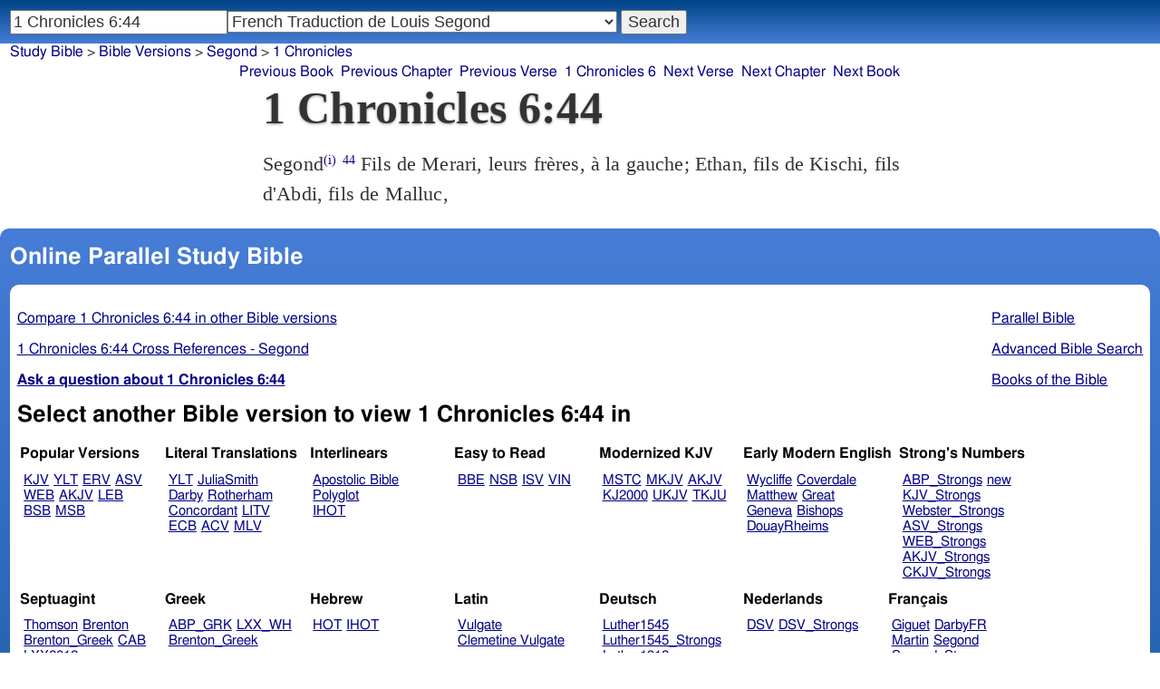

--- FILE ---
content_type: text/html; charset=utf-8
request_url: https://www.studybible.info/Segond/1%20Chronicles%206:44
body_size: 7122
content:
<!DOCTYPE html><html lang="fr"><head><meta http-equiv="Content-Type" content="text/html; charset=UTF-8" /><title>1 Chronicles 6:44 Fils de Merari, leurs frères, à la gauche; Ethan, fils de Kischi, fils d'Abdi, fils de Malluc,</title><meta name="Description" content="Fils de Merari, leurs frères, à la gauche; Ethan, fils de Kischi, fils d'Abdi, fils de Malluc, Segond 1 Chronicles 6:44" /><link rel="canonical" href="//studybible.info/DarbyFR/1%20Chronicles%206:44" /><link rel="stylesheet" type="text/css" href="/style.css" /><meta name="viewport" content="width=device-width,initial-scale=1" /><style type="text/css">.passage {clear:both;}</style><meta name="application-name" content="Study Bible"/><meta name="msapplication-TileColor" content="#004487" /><meta name="msapplication-TileImage" content="bcb65afa-dcde-4490-9eec-83e5df3ae944.png" /><!-- Google tag (gtag.js) -->
<script async src="https://www.googletagmanager.com/gtag/js?id=G-0SR9GHF6RE"></script>
<script>
  window.dataLayer = window.dataLayer || [];
  function gtag(){dataLayer.push(arguments);}
  gtag('js', new Date());

  gtag('config', 'G-0SR9GHF6RE');
</script>
</head><body><div id="box_container">
<div id="nav_box"><nav><div id="unified_form" class="navigation_form">
    <form method="post" action="">
      <input style="passage_input" name="query" size="22" type="search" value="1 Chronicles 6:44" placeholder="Scripture Reference or Keyword" title="Enter a word or a scripture reference" /><select class="version_select_list" title="Bible versions" name="version[]"><optgroup label="Popular Versions"><option value="AKJV">American King James Version</option><option value="ASV">American Standard Version</option><option value="BSB">Berean Standard Bible</option><option value="ERV">English Revised Version</option><option value="KJV">King James Version</option><option value="LEB">Lexham English Bible</option><option value="MSB">Majority Standard Bible</option><option value="WEB">World English Bible</option><option value="YLT">Young's Literal Translation</option></optgroup><optgroup label="Literal Translations"><option value="ACV">A Conservative Version</option><option value="BLB">Berean Literal Bible</option><option value="CLV">Concordant Literal Version</option><option value="Diaglott">Emphatic Diaglott New Testament</option><option value="Godbey">Godbey New Testament</option><option value="LITV">Green's Literal Translation</option><option value="Darby">John Nelson Darby Translation</option><option value="JuliaSmith">Julia Smith Translation</option><option value="MLV">Modern Literal Version</option><option value="Rotherham">Rotherham's Emphasized Bible</option><option value="YLT">Young's Literal Translation</option><option value="ECB">exeGeses Companion Bible</option></optgroup><optgroup label="Interlinears"><option value="ACVI">A Conservative Version Interlinear</option><option value="BIB">Berean Interlinear Bible</option><option value="IGNT">Interlinear Greek New Testament</option><option value="IHOT">Interlinear Hebrew Old Testament</option></optgroup><optgroup label="Easy to Read"><option value="AUV">An Understandable Version</option><option value="BBE">Bible in Basic English</option><option value="ISV">International Standard Version</option><option value="JMNT">Jonathan Mitchell New Testament</option><option value="NSB">New Simplified Bible</option><option value="VIN">Venerably Illuminating Narrative</option><option value="WNT">Weymouth New Testament</option></optgroup><optgroup label="Modernized KJV"><option value="AKJV">American King James Version</option><option value="KJ2000">King James 2000</option><option value="KJC">King James Clarified</option><option value="MKJV">Modern King James Version</option><option value="MSTC">Modern Spelling Tyndale-Coverdale</option><option value="RKJNT">Revised King James New Testament</option><option value="TKJU">Timeless King James Update</option><option value="UKJV">Updated King James Version</option></optgroup><optgroup label="Early Modern English"><option value="Bishops">Bishops Bible</option><option value="DouayRheims">Catholic Douay-Rheims Bible</option><option value="Coverdale">Coverdale's Translation</option><option value="Geneva">Geneva Bible</option><option value="Great">Great Bible</option><option value="Wycliffe">John Wycliffe's Translation</option><option value="Matthew">Matthew Bible</option><option value="WestSaxon1175">West Saxon Gospels, c. 1175</option><option value="WestSaxon990">West Saxon Gospels, c. 990</option><option value="Tyndale">William Tyndale's Translation</option></optgroup><optgroup label="Strong's Numbers"><option value="AKJV_Strongs">American King James Version with Strong's</option><option value="ASV_Strongs">American Standard Version with Strong's</option><option value="ABP_Strongs">Apostolic Bible Polyglot English</option><option value="CKJV_Strongs">Crossword Project KJV with Strong's</option><option value="KJV_Strongs">KJV with Strong's numbers</option><option value="Webster_Strongs">Webster's KJV revision with Strong's</option><option value="WEB_Strongs">World English Bible with Strong's</option><option value="new">a new revision of Webster's translation</option></optgroup><optgroup label="Septuagint"><option value="Brenton">Brenton English Septuagint Translation</option><option value="Brenton_Greek">Brenton Greek Septuagint</option><option value="Thomson">Charles Thomson Translation</option><option value="CAB">Complete Apostle's Bible</option><option value="LXX2012">LXX2012: Septuagint in American English</option><option value="Ottley">R.R. Ottley translation of Isaiah from the LXX</option></optgroup><optgroup label="Greek"><option value="ACVI">A Conservative Version Interlinear</option><option value="ABP_GRK">Apostolic Bible Polyglot Greek</option><option value="BGB">Berean Greek Bible</option><option value="BIB">Berean Interlinear Bible</option><option value="Brenton_Greek">Brenton Greek Septuagint</option><option value="IGNT">Interlinear Greek New Testament</option><option value="Nestle">Nestle Greek New Testament</option><option value="RP">Robinson-Pierpont Byzantine Greek New Testament</option><option value="SBLGNT">SBL Greek New Testament</option><option value="TR">Scrivener's Textus Receptus</option><option value="LXX_WH">Septuagint OT and Westcott-Hort NT</option><option value="Stephanus">Stephanus Greek New Testament 1550</option><option value="Tischendorf">Tischendorf Greek New Testament</option><option value="Tregelles">Tregelles Greek New Testament</option><option value="f35">f35 group of Byzantine manuscripts</option></optgroup><optgroup label="Hebrew"><option value="HOT">Hebrew Old Testament</option><option value="IHOT">Interlinear Hebrew Old Testament</option></optgroup><optgroup label="Latin"><option value="Clementine_Vulgate">Clementine Vulgate</option><option value="Vulgate">Latin Vulgate</option></optgroup><optgroup label="Syriac"><option value="Etheridge">Etheridge's Peschito Syriac NT</option><option value="Lamsa">Lamsa's Aramaic Peshitta NT</option><option value="Murdock">Murdock's Syriac Peshitta NT</option><option value="Peshitta">Syriac Peshitta</option></optgroup><optgroup label="Deutsch"><option value="Luther1545">German 1545 Luther Bible</option><option value="Luther1545_Strongs">German 1545 Luther Bible with Strong's</option><option value="ELB1871">German 1871 Elberfelder Bible</option><option value="ELB1871_Strongs">German 1871 Elberfelder Bible with Strong's</option><option value="ELB1905">German 1905 Elberfelder Bible</option><option value="ELB1905_Strongs">German 1905 Elberfelder Bible with Strong's</option><option value="Luther1912">German 1912 Luther Bible</option><option value="Luther1912_Strongs">German 1912 Luther Bible with Strong's</option></optgroup><optgroup label="Nederlands"><option value="DSV">Dutch Statenvertaling</option><option value="DSV_Strongs">Dutch Statenvertaling with Strong's</option></optgroup><optgroup label="Français"><option value="DarbyFR">French Darby Bible</option><option value="Martin">French Martin Bible</option><option value="Segond" selected="selected">French Traduction de Louis Segond</option><option value="Segond_Strongs">French Traduction de Louis Segond avec Strong's</option><option value="Giguet">Traduction française de la Septante par Giguet</option></optgroup><optgroup label="Español"><option value="JBS">Spanish Jubilee Bible</option><option value="SE">Spanish Las Sagradas Escrituras</option><option value="ReinaValera">Spanish Reina-Valera</option></optgroup><optgroup label="汉语"><option value="CUVS">Chinese Union Version Simplified</option><option value="CUVS_Strongs">Chinese Union Version Simplified with Strong's</option><option value="CUV">Chinese Union Version Traditional</option><option value="CUV_Strongs">Chinese Union Version Traditional with Strong's</option></optgroup><optgroup label="Other English Versions"><option value="ABU">American Bible Union New Testament</option><option value="Anderson">Anderson New Testament</option><option value="Thomson">Charles Thomson Translation</option><option value="Common">Common Edition New Testament</option><option value="CAB">Complete Apostle's Bible</option><option value="Mace">Daniel Mace New Testament</option><option value="EJ2000">English Jubilee 2000</option><option value="Goodspeed">Goodspeed New Testament</option><option value="JPS_ASV_Byz">JPS OT with ASV Byzantine NT</option><option value="Moffatt">James Moffatt New Testament</option><option value="Wesley">John Wesley New Testament</option><option value="KJV_Cambridge">KJV Pure Cambridge Edition</option><option value="Leeser">Leeser Old Testament</option><option value="Living_Oracles">Living Oracles New Testament</option><option value="MNT">Montgomery New Testament</option><option value="NHEB">New Heart English Bible</option><option value="Webster">Noah Webster's KJV revision</option><option value="Noyes">Noyes New Testament</option><option value="RYLT">Revised Young's Literal Translation New Testament</option><option value="Riverside">Riverside New Testament</option><option value="Sawyer">Sawyer New Testament</option><option value="Haweis">Thomas Haweis New Testament</option><option value="Twentieth_Century">Twentieth Century New Testament</option><option value="WPNT">Wilbur Pickering New Testament</option><option value="Whiston">William Whiston New Testament</option><option value="Williams">Williams New Testament</option><option value="Worrell">Worrell New Testament</option><option value="Worsley">Worsley New Testament</option></optgroup><optgroup label="Other Languages"><option value="Albanian">Albanian Bible</option><option value="Amharic">Amharic New Testament</option><option value="Basque">Basque Navarro-Labourdin NT</option><option value="Breton">Breton</option><option value="Croatian">Croatian Bible</option><option value="BKR">Czech Bible Kralicka</option><option value="Danish">Dansk Bibel</option><option value="ArmenianEastern">Eastern Armenian Bible</option><option value="Esperanto">Esperanto Londona Biblio</option><option value="Estonian">Estonian Bible</option><option value="Finnish">Finnish Biblia 1776</option><option value="FinnishPR">Finnish Pyhä Raamattu</option><option value="Georgian">Georgian</option><option value="Haitian">Haitian Creole Bible</option><option value="Hungarian">Hungarian Vizsoly (Karoli) Biblia</option><option value="Indonesian">Indonesian Bahasa Seharihari</option><option value="Italian">Italian Giovanni Diodati Bibbia 1649</option><option value="ItalianRiveduta">Italian Riveduta Bibbia 1927</option><option value="Japanese">Japanese Bungo-yaku/Taisho-kaiyaku</option><option value="Kabyle">Kabyle NT</option><option value="Korean">Korean Bible</option><option value="Latvian">Latvian NT</option><option value="Lithuanian">Lithuanian Bible</option><option value="ManxGaelic">Manx Gaelic</option><option value="Norwegian">Norwegian Det Norsk Bibelselskap</option><option value="PBG">Polska Biblia Gdańska (1881)</option><option value="Portuguese">Portuguese Almeida Atualizada</option><option value="Romanian">Romanian Cornilescu</option><option value="RST">Russian Synodal Translation</option><option value="Arabic">Smith and van Dyck's Arabic Bible</option><option value="Ukrainian">Ukrainian Bible</option><option value="UkrainianNT">Ukrainian NT</option><option value="Bulgarian">Veren's Contemporary Bulgarian Bible</option><option value="Armenian">Western Armenian New Testament</option></optgroup></select>
      <input type="submit" value="Search"/>
    <input name="type" type="text" value="unified" style="display:none;" />
    </form>
</div></nav></div>
<div id="breadcrumb_box"><nav><div class="site_breadcrumb"><a href="/">Study Bible</a> &gt; <a href="/version/">Bible Versions</a> &gt; <a href="/Segond">Segond</a> &gt; <a href="/Segond/1 Chronicles">1 Chronicles</a></div><div class="next_prev len14"><ul><li><a class="prev_book" href="/Segond/2%20Kings" title="2 Kings">Previous Book</a></li><li><a class="prev_chapter" href="/Segond/1%20Chronicles%205" title="1 Chronicles 5">Previous Chapter</a></li><li><a class="prev_verse" href="/Segond/1%20Chronicles%206:43" title="1 Chronicles 6:43">Previous Verse</a></li><li><a class="current_chapter" href="/Segond/1%20Chronicles%206" title="1 Chronicles 6">1 Chronicles 6</a></li><li><a class="next_verse" href="/Segond/1%20Chronicles%206:45" title="1 Chronicles 6:45">Next Verse</a></li><li><a class="next_chapter" href="/Segond/1%20Chronicles%207" title="1 Chronicles 7">Next Chapter</a></li><li><a class="next_book" href="/Segond/2%20Chronicles" title="2 Chronicles">Next Book</a></li></ul></div></nav></div><div id="main_box"><div class="maintext"><header><h1>1 Chronicles 6:44</h1></header><section><div class="parallel_passages_container"><div class="parallel_passages"><article><div class="passage row Segond">Segond<sup><a class="version_info" href="/version/Segond" title="French Traduction de Louis Segond 1910">(i)</a></sup>
 <sup><a class="verse_ref Segond" href="/Segond/1%20Chronicles%206:44" title="1 Chronicles 6:44 Segond">44</a></sup> Fils de Merari, leurs frères, à la gauche; Ethan, fils de Kischi, fils d'Abdi, fils de Malluc,
</div></article></div></div></section></div><div style="display:block;float:left;clear:left;" class="social_icons"><script type="text/javascript" src="//s7.addthis.com/js/300/addthis_widget.js#pubid=ra-4f42d3473442b89e" async="async"></script>
<div class="addthis_sharing_toolbox"></div></div></div><div id="study_box"><nav><div class="bfooter"><h2>Online Parallel Study Bible</h2><div class="footer_text"><div style="clear:both;padding-top:.25em;"><div style="display:block;float:right;margin-left:1em;"><p><a href="/parallel-bible">Parallel Bible</a></p><p><a href="/bible-search">Advanced Bible Search</a></p><p><a href="/browse/" style="">Books of the Bible</a></p></div><p><a href="/compare/1%20Chronicles%206:44" title="1 Chronicles 6:44 Online Parallel Study Bible">Compare 1 Chronicles 6:44 in other Bible versions</a></p><p><a href="/cross-references/Segond/1%20Chronicles%206:44">1 Chronicles 6:44 Cross References - Segond</a></p><p><a href="http://ask.studybible.info/"><b>Ask a question about 1 Chronicles 6:44</b></a></p></div><h2>Select another Bible version to view 1 Chronicles 6:44 in</h2><div style="background-color:white;font-size:95%;"><div class="versions_list"><h3>Popular Versions</h3><ul><li><a href="/KJV/1%20Chronicles%206:44" title="King James Version">KJV</a></li><li><a href="/YLT/1%20Chronicles%206:44" title="Young's Literal Translation">YLT</a></li><li><a href="/ERV/1%20Chronicles%206:44" title="English Revised Version">ERV</a></li><li><a href="/ASV/1%20Chronicles%206:44" title="American Standard Version">ASV</a></li><li><a href="/WEB/1%20Chronicles%206:44" title="World English Bible">WEB</a></li><li><a href="/AKJV/1%20Chronicles%206:44" title="American King James Version">AKJV</a></li><li><a href="/LEB/1%20Chronicles%206:44" title="Lexham English Bible">LEB</a></li><li><a href="/BSB/1%20Chronicles%206:44" title="Berean Standard Bible">BSB</a></li><li><a href="/MSB/1%20Chronicles%206:44" title="Majority Standard Bible">MSB</a></li></ul></div><div class="versions_list"><h3>Literal Translations</h3><ul><li><a href="/YLT/1%20Chronicles%206:44" title="Young's Literal Translation">YLT</a></li><li><a href="/JuliaSmith/1%20Chronicles%206:44" title="Julia Smith Translation">JuliaSmith</a></li><li><a href="/Darby/1%20Chronicles%206:44" title="John Nelson Darby Translation">Darby</a></li><li><a href="/Rotherham/1%20Chronicles%206:44" title="Rotherham's Emphasized Bible">Rotherham</a></li><li><a href="/CLV/1%20Chronicles%206:44" title="Concordant Literal Version">Concordant</a></li><li><a href="/LITV/1%20Chronicles%206:44" title="Green's Literal Translation">LITV</a></li><li><a href="/ECB/1%20Chronicles%206:44" title="exeGeses Companion Bible">ECB</a></li><li><a href="/ACV/1%20Chronicles%206:44" title="A Conservative Version">ACV</a></li><li><a href="/MLV/1%20Chronicles%206:44" title="Modern Literal Version">MLV</a></li></ul></div><div class="versions_list"><h3>Interlinears</h3><ul><li><a href="/interlinear/1%20Chronicles%206:44" title="Apostolic Bible Polyglot Greek-English Interlinear">Apostolic Bible Polyglot</a></li><li><a href="/IHOT/1%20Chronicles%206:44" title="Interlinear Hebrew Old Testament">IHOT</a></li></ul></div><div class="versions_list"><h3>Easy to Read</h3><ul><li><a href="/BBE/1%20Chronicles%206:44" title="Bible in Basic English">BBE</a></li><li><a href="/NSB/1%20Chronicles%206:44" title="New Simplified Bible">NSB</a></li><li><a href="/ISV/1%20Chronicles%206:44" title="International Standard Version">ISV</a></li><li><a href="/VIN/1%20Chronicles%206:44" title="Venerably Illuminating Narrative">VIN</a></li></ul></div><div class="versions_list"><h3>Modernized KJV</h3><ul><li><a href="/MSTC/1%20Chronicles%206:44" title="Modern Spelling Tyndale-Coverdale">MSTC</a></li><li><a href="/MKJV/1%20Chronicles%206:44" title="Modern King James Version">MKJV</a></li><li><a href="/AKJV/1%20Chronicles%206:44" title="American King James Version">AKJV</a></li><li><a href="/KJ2000/1%20Chronicles%206:44" title="King James 2000">KJ2000</a></li><li><a href="/UKJV/1%20Chronicles%206:44" title="Updated King James Version">UKJV</a></li><li><a href="/TKJU/1%20Chronicles%206:44" title="Timeless King James Update">TKJU</a></li></ul></div><div class="versions_list"><h3>Early Modern English</h3><ul><li><a href="/Wycliffe/1%20Chronicles%206:44" title="John Wycliffe's Translation">Wycliffe</a></li><li><a href="/Coverdale/1%20Chronicles%206:44" title="Coverdale's Translation">Coverdale</a></li><li><a href="/Matthew/1%20Chronicles%206:44" title="Matthew Bible">Matthew</a></li><li><a href="/Great/1%20Chronicles%206:44" title="Great Bible">Great</a></li><li><a href="/Geneva/1%20Chronicles%206:44" title="Geneva Bible">Geneva</a></li><li><a href="/Bishops/1%20Chronicles%206:44" title="Bishops Bible">Bishops</a></li><li><a href="/DouayRheims/1%20Chronicles%206:44" title="Catholic Douay-Rheims Bible">DouayRheims</a></li></ul></div><div class="versions_list"><h3>Strong's Numbers</h3><ul><li><a href="/ABP_Strongs/1%20Chronicles%206:44" title="Apostolic Bible Polyglot English">ABP_Strongs</a></li><li><a href="/new/1%20Chronicles%206:44" title="a new revision of Webster's translation">new</a></li><li><a href="/KJV_Strongs/1%20Chronicles%206:44" title="KJV with Strong's numbers">KJV_Strongs</a></li><li><a href="/Webster_Strongs/1%20Chronicles%206:44" title="Webster's KJV revision with Strong's">Webster_Strongs</a></li><li><a href="/ASV_Strongs/1%20Chronicles%206:44" title="American Standard Version with Strong's">ASV_Strongs</a></li><li><a href="/WEB_Strongs/1%20Chronicles%206:44" title="World English Bible with Strong's">WEB_Strongs</a></li><li><a href="/AKJV_Strongs/1%20Chronicles%206:44" title="American King James Version with Strong's">AKJV_Strongs</a></li><li><a href="/CKJV_Strongs/1%20Chronicles%206:44" title="Crossword Project KJV with Strong's">CKJV_Strongs</a></li></ul></div><div class="versions_list"><h3>Septuagint</h3><ul><li><a href="/Thomson/1%20Chronicles%206:44" title="Charles Thomson Translation">Thomson</a></li><li><a href="/Brenton/1%20Chronicles%206:44" title="Brenton English Septuagint Translation">Brenton</a></li><li><a href="/Brenton_Greek/1%20Chronicles%206:44" title="Brenton Greek Septuagint">Brenton_Greek</a></li><li><a href="/CAB/1%20Chronicles%206:44" title="Complete Apostle's Bible">CAB</a></li><li><a href="/LXX2012/1%20Chronicles%206:44" title="LXX2012: Septuagint in American English">LXX2012</a></li></ul></div><div class="versions_list"><h3>Greek</h3><ul><li><a href="/ABP_GRK/1%20Chronicles%206:44" title="Apostolic Bible Polyglot Greek">ABP_GRK</a></li><li><a href="/LXX_WH/1%20Chronicles%206:44" title="Septuagint OT and Westcott-Hort NT">LXX_WH</a></li><li><a href="/Brenton_Greek/1%20Chronicles%206:44" title="Brenton Greek Septuagint">Brenton_Greek</a></li></ul></div><div class="versions_list"><h3>Hebrew</h3><ul><li><a href="/HOT/1%20Chronicles%206:44" title="Hebrew Old Testament">HOT</a></li><li><a href="/IHOT/1%20Chronicles%206:44" title="Interlinear Hebrew Old Testament">IHOT</a></li></ul></div><div class="versions_list"><h3>Latin</h3><ul><li><a href="/Vulgate/1%20Chronicles%206:44" title="Latin Vulgate">Vulgate</a></li><li><a href="/Clementine_Vulgate/1%20Chronicles%206:44" title="Clementine Vulgate">Clemetine Vulgate</a></li></ul></div><div class="versions_list"><h3>Deutsch</h3><ul><li><a href="/Luther1545/1%20Chronicles%206:44" title="German 1545 Luther Bible">Luther1545</a></li><li><a href="/Luther1545_Strongs/1%20Chronicles%206:44" title="German 1545 Luther Bible with Strong's">Luther1545_Strongs</a></li><li><a href="/Luther1912/1%20Chronicles%206:44" title="German 1912 Luther Bible">Luther1912</a></li><li><a href="/Luther1912_Strongs/1%20Chronicles%206:44" title="German 1912 Luther Bible with Strong's">Luther1912_Strongs</a></li><li><a href="/ELB1871/1%20Chronicles%206:44" title="German 1871 Elberfelder Bible">ELB1871</a></li><li><a href="/ELB1905/1%20Chronicles%206:44" title="German 1905 Elberfelder Bible">ELB1905</a></li><li><a href="/ELB1905_Strongs/1%20Chronicles%206:44" title="German 1905 Elberfelder Bible with Strong's">ELB1905_Strongs</a></li></ul></div><div class="versions_list"><h3>Nederlands</h3><ul><li><a href="/DSV/1%20Chronicles%206:44" title="Dutch Statenvertaling">DSV</a></li><li><a href="/DSV_Strongs/1%20Chronicles%206:44" title="Dutch Statenvertaling with Strong's">DSV_Strongs</a></li></ul></div><div class="versions_list"><h3>Français</h3><ul><li><a href="/Giguet/1%20Chronicles%206:44" title="Traduction française de la Septante par Giguet">Giguet</a></li><li><a href="/DarbyFR/1%20Chronicles%206:44" title="French Darby Bible">DarbyFR</a></li><li><a href="/Martin/1%20Chronicles%206:44" title="French Martin Bible">Martin</a></li><li><a href="/Segond/1%20Chronicles%206:44" title="French Traduction de Louis Segond">Segond</a></li><li><a href="/Segond_Strongs/1%20Chronicles%206:44" title="French Traduction de Louis Segond avec Strong's">Segond_Strongs</a></li></ul></div><div class="versions_list"><h3>Español</h3><ul><li><a href="/SE/1%20Chronicles%206:44" title="Spanish Las Sagradas Escrituras">Sagradas Escrituras</a></li><li><a href="/ReinaValera/1%20Chronicles%206:44" title="Spanish Reina-Valera">ReinaValera</a></li><li><a href="/JBS/1%20Chronicles%206:44" title="Spanish Jubilee Bible">JBS</a></li></ul></div><div class="versions_list"><h3>汉语</h3><ul><li><a href="/CUV/1%20Chronicles%206:44" title="Chinese Union Version Traditional">CUV</a></li><li><a href="/CUV_Strongs/1%20Chronicles%206:44" title="Chinese Union Version Traditional with Strong's">CUV_Strongs</a></li><li><a href="/CUVS/1%20Chronicles%206:44" title="Chinese Union Version Simplified">CUVS</a></li><li><a href="/CUVS_Strongs/1%20Chronicles%206:44" title="Chinese Union Version Simplified with Strong's">CUVS_Strongs</a></li></ul></div><div class="versions_list"><h3>Other English Versions</h3><ul><li><a href="/KJV_Cambridge/1%20Chronicles%206:44" title="KJV Pure Cambridge Edition">KJV_Cambridge</a></li><li><a href="/Thomson/1%20Chronicles%206:44" title="Charles Thomson Translation">Thomson</a></li><li><a href="/Webster/1%20Chronicles%206:44" title="Noah Webster's KJV revision">Webster</a></li><li><a href="/Leeser/1%20Chronicles%206:44" title="Leeser Old Testament">Leeser</a></li><li><a href="/JPS_ASV_Byz/1%20Chronicles%206:44" title="JPS OT with ASV Byzantine NT">JPS_ASV_Byz</a></li><li><a href="/NHEB/1%20Chronicles%206:44" title="New Heart English Bible">NHEB</a></li><li><a href="/EJ2000/1%20Chronicles%206:44" title="English Jubilee 2000">EJ2000</a></li><li><a href="/CAB/1%20Chronicles%206:44" title="Complete Apostle's Bible">CAB</a></li></ul></div><div class="versions_list"><h3>Other Languages</h3><ul><li><a href="/Albanian/1%20Chronicles%206:44" title="Albanian Bible">Albanian</a></li><li><a href="/RST/1%20Chronicles%206:44" title="Russian Synodal Translation">RST</a></li><li><a href="/Arabic/1%20Chronicles%206:44" title="Smith and van Dyck's Arabic Bible">Arabic</a></li><li><a href="/Bulgarian/1%20Chronicles%206:44" title="Veren's Contemporary Bulgarian Bible">Bulgarian</a></li><li><a href="/Croatian/1%20Chronicles%206:44" title="Croatian Bible">Croatian</a></li><li><a href="/BKR/1%20Chronicles%206:44" title="Czech Bible Kralicka">BKR</a></li><li><a href="/Danish/1%20Chronicles%206:44" title="Dansk Bibel">Danish</a></li><li><a href="/Esperanto/1%20Chronicles%206:44" title="Esperanto Londona Biblio">Esperanto</a></li><li><a href="/Finnish/1%20Chronicles%206:44" title="Finnish Biblia 1776">Finnish</a></li><li><a href="/FinnishPR/1%20Chronicles%206:44" title="Finnish Pyhä Raamattu">FinnishPR</a></li><li><a href="/Haitian/1%20Chronicles%206:44" title="Haitian Creole Bible">Haitian</a></li><li><a href="/Hungarian/1%20Chronicles%206:44" title="Hungarian Vizsoly (Karoli) Biblia">Hungarian</a></li><li><a href="/Indonesian/1%20Chronicles%206:44" title="Indonesian Bahasa Seharihari">Indonesian</a></li><li><a href="/Italian/1%20Chronicles%206:44" title="Italian Giovanni Diodati Bibbia 1649">Italian</a></li><li><a href="/ItalianRiveduta/1%20Chronicles%206:44" title="Italian Riveduta Bibbia 1927">Italian Riveduta</a></li><li><a href="/Korean/1%20Chronicles%206:44" title="Korean Bible">Korean</a></li><li><a href="/Lithuanian/1%20Chronicles%206:44" title="Lithuanian Bible">Lithuanian</a></li><li><a href="/PBG/1%20Chronicles%206:44" title="Polska Biblia Gdańska (1881)">PBG</a></li><li><a href="/Portuguese/1%20Chronicles%206:44" title="Portuguese Almeida Atualizada">Portuguese</a></li><li><a href="/Norwegian/1%20Chronicles%206:44" title="Norwegian Det Norsk Bibelselskap">Norwegian</a></li><li><a href="/Romanian/1%20Chronicles%206:44" title="Romanian Cornilescu">Romanian</a></li><li><a href="/Ukrainian/1%20Chronicles%206:44" title="Ukrainian Bible">Ukrainian</a></li></ul></div></div><p style="clear:both;">&nbsp;</p></div><h3 class="tsk">Treasury of Scripture Knowledge</h3><div class="footer_text">
<br /> Ethan.
<br /> <a class="reference" href="/Segond/1%20Chronicles%2025:1" title="1 Chronicles 25:1 Segond">1 Chronicles 25:1</a>; <a class="reference" href="/Segond/1%20Chronicles%2025:3" title="1 Chronicles 25:3 Segond">1 Chronicles 25:3</a>; <a class="reference" href="/Segond/1%20Chronicles%2025:6" title="1 Chronicles 25:6 Segond">1 Chronicles 25:6</a>
<br /> Jeduthun.
<br /> <a class="reference" href="/Segond/Psalms%2089:1" title="Psalms 89:1 Segond">Psalms 89:1</a>
<br /> Kishi.
<br /> <a class="reference" href="/Segond/1%20Chronicles%2015:17" title="1 Chronicles 15:17 Segond">1 Chronicles 15:17</a>
<br /> Kushaiah.</div></div></nav></div></div><footer><div class="toc"><ul><li><a href="/">Study Bible</a></li><li><a href="https://ask.studybible.info/">Questions and Answers</a></li><li><a href="/strongs/">Strong's Concordance and Lexicon</a></li><li><a href="/version/">Bible Versions</a></li><li><a href="/thompson-chain/" title="Thompson-Chain References">Thompson-Chain</a></li><li><a href="/berry/" title="Berry's NT Synonyms">Berry's</a></li><li><a href="/trench/" title="Trench's NT Synonyms">Trench's</a></li><li><a href="/vines/" title="Vine's Expository Dictionary of NT Words">Vine's</a></li><li><a href="/interlinear/">Apostolic Bible</a></li></ul></div></footer></body></html>